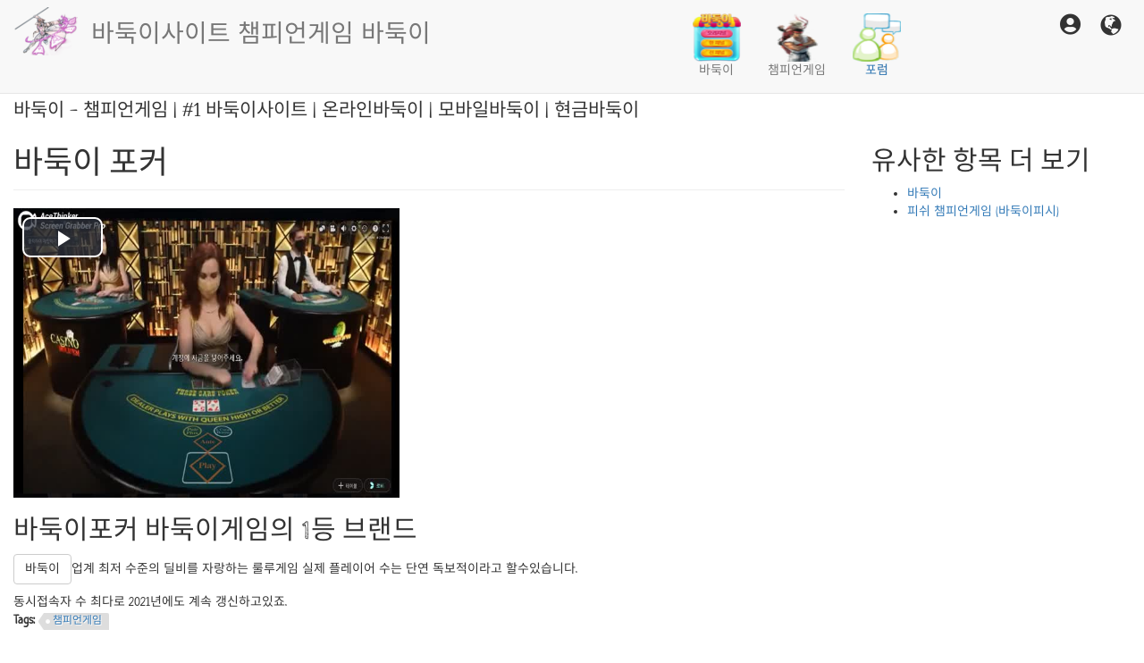

--- FILE ---
content_type: text/html; charset=utf-8
request_url: https://xn--iu1b50mw7j.info/%EB%B9%84%EB%94%94%EC%98%A4/%EB%B0%94%EB%91%91%EC%9D%B4%ED%8F%AC%EC%BB%A4?language=ko
body_size: 43528
content:
<!DOCTYPE html>
<html lang="ko" dir="ltr" prefix="og: http://ogp.me/ns# content: http://purl.org/rss/1.0/modules/content/ dc: http://purl.org/dc/terms/ foaf: http://xmlns.com/foaf/0.1/ rdfs: http://www.w3.org/2000/01/rdf-schema# sioc: http://rdfs.org/sioc/ns# sioct: http://rdfs.org/sioc/types# skos: http://www.w3.org/2004/02/skos/core# xsd: http://www.w3.org/2001/XMLSchema#">
<head>

 
  <link rel="profile" href="http://www.w3.org/1999/xhtml/vocab" />
  <meta name="viewport" content="width=device-width, initial-scale=1.0">
  <!--[if IE]><![endif]-->
<link rel="dns-prefetch" href="//www.google-analytics.com" />
<link rel="preconnect" href="//www.google-analytics.com" />
<link rel="dns-prefetch" href="//stats.g.doubleclick.net" />
<link rel="preconnect" href="//stats.g.doubleclick.net" />
<meta http-equiv="Content-Type" content="text/html; charset=utf-8" />
<script>dataLayer = [{"entityType":"node","entityBundle":"video","entityId":"410","entityLabel":"\ubc14\ub451\uc774 \ud3ec\ucee4","entityLanguage":"und","entityCreated":"1657226870","entityTaxonomy":{"tags":{"28":"\ucc54\ud53c\uc5b8\uac8c\uc784"}},"drupalLanguage":"ko","userUid":0}];</script>
<script type="application/ld+json">{
    "@context": "https://schema.org",
    "@graph": [
        {
            "@type": "ImageObject",
            "@id": "https://xn--iu1b50mw7j.info/%EB%B9%84%EB%94%94%EC%98%A4/%EB%B0%94%EB%91%91%EC%9D%B4%ED%8F%AC%EC%BB%A4?language=ko",
            "name": "바둑이 포커",
            "description": "바둑이포커 바둑이게임의 1등 브랜드 바둑이업계 최저 수준의 딜비를 자랑하는 룰루게임 실제 플레이어 수는 단연 독보적이라고 할수있습니다.동시접속자 수 최다로 2021년에도 계속 갱신하고있죠.",
            "url": "https://xn--iu1b50mw7j.info/PALS/videos/thumbnail/410_thumb.jpg",
            "width": "320",
            "height": "240"
        },
        {
            "@type": "VideoObject",
            "@id": "https://xn--iu1b50mw7j.info/%EB%B9%84%EB%94%94%EC%98%A4/%EB%B0%94%EB%91%91%EC%9D%B4%ED%8F%AC%EC%BB%A4?language=ko",
            "name": "바둑이 포커",
            "description": "바둑이포커 바둑이게임의 1등 브랜드 바둑이업계 최저 수준의 딜비를 자랑하는 룰루게임 실제 플레이어 수는 단연 독보적이라고 할수있습니다.동시접속자 수 최다로 2021년에도 계속 갱신하고있죠.",
            "uploadDate": "2022-07-07T23:47+03:00",
            "expires": "",
            "thumbnailUrl": "https://xn--iu1b50mw7j.info/PALS/videos/thumbnail/410_thumb.jpg",
            "contentUrl": "https://xn--iu1b50mw7j.info/PALS/video/converted/482/poker_game_mp4_1657228065.mp4",
            "embedUrl": "https://xn--iu1b50mw7j.info/PALS/video/converted/482/poker_game_mp4_1657228065.mp4",
            "duration": "PT181S",
            "interactionCount": ""
        },
        {
            "description": "바둑이포커 바둑이게임의 1등 브랜드 바둑이업계 최저 수준의 딜비를 자랑하는 룰루게임 실제 플레이어 수는 단연 독보적이라고 할수있습니다.동시접속자 수 최다로 2021년에도 계속 갱신하고있죠. 바둑이 - 챔피언게임 | #1 바둑이사이트 | 온라인바둑이 | 모바일바둑이 | 현금바둑이",
            "author": {
                "@type": "Person",
                "@id": "xn--iu1b50mw7j.info/?language=ko",
                "name": "바둑이 게임"
            },
            "publisher": {
                "@id": "xn--iu1b50mw7j.info/?language=ko",
                "name": "바둑이 게임",
                "logo": {
                    "@type": "ImageObject",
                    "url": "https://xn--iu1b50mw7j.info/PALS/pictures/picture-1-1654939218.png",
                    "width": "54",
                    "height": "54"
                }
            },
            "@type": "WebPage",
            "@id": "xn--iu1b50mw7j.info/%EB%B9%84%EB%94%94%EC%98%A4/%EB%B0%94%EB%91%91%EC%9D%B4%ED%8F%AC%EC%BB%A4?language=ko",
            "name": "바둑이 포커",
            "breadcrumb": {
                "@type": "BreadcrumbList",
                "itemListElement": [
                    {
                        "@type": "ListItem",
                        "position": 1,
                        "name": "홈",
                        "item": "https://xn--iu1b50mw7j.info/%3Flanguage%3Dko"
                    }
                ]
            },
            "url": "https://xn--iu1b50mw7j.info/%EB%B9%84%EB%94%94%EC%98%A4/%EB%B0%94%EB%91%91%EC%9D%B4%ED%8F%AC%EC%BB%A4",
            "inLanguage": "ko-KR"
        },
        {
            "@type": "ItemList",
            "@id": "바둑이사이트 챔피언게임 바둑이",
            "itemListElement": [
                {
                    "@type": "ListItem",
                    "position": 1,
                    "url": "https://xn--iu1b50mw7j.info/%EB%B0%94%EB%91%91%EC%9D%B4?language=ko"
                },
                {
                    "@type": "ListItem",
                    "position": 2,
                    "url": "https://xn--iu1b50mw7j.info/%EC%B1%94%ED%94%BC%EC%96%B8%EA%B2%8C%EC%9E%84?language=ko"
                }
            ],
            "mainEntityOfPage": "https://xn--iu1b50mw7j.info/챔피언게임"
        },
        {
            "@type": "WebSite",
            "@id": "xn--iu1b50mw7j.info/?language=ko",
            "name": "바둑이사이트 챔피언게임 바둑이",
            "url": "https://xn--iu1b50mw7j.info/?language=ko",
            "potentialAction": {
                "@type": "SearchAction",
                "query": "https://xn--iu1b50mw7j.info/search/index/{search_term_string}",
                "query-input": "required name=search_term_string",
                "target": {
                    "@type": "EntryPoint",
                    "urlTemplate": "https://xn--iu1b50mw7j.info/search/index/{search_term_string}",
                    "actionPlatform": [
                        "http://schema.org/DesktopWebPlatform",
                        "http://schema.org/MobileWebPlatform",
                        "http://schema.org/IOSPlatform",
                        "http://schema.googleapis.com/GoogleVideoCast"
                    ],
                    "inLanguage": "ko-KR"
                }
            },
            "inLanguage": "ko"
        }
    ]
}</script>
<meta name="description" content="바둑이포커 바둑이게임의 1등 브랜드 바둑이업계 최저 수준의 딜비를 자랑하는 룰루게임 실제 플레이어 수는 단연 독보적이라고 할수있습니다.동시접속자 수 최다로 2021년에도 계속 갱신하고있죠." />
<meta name="abstract" content="바둑이 포커 바둑이포커 바둑이게임의 1등 브랜드 바둑이업계 최저 수준의 딜비를 자랑하는 룰루게임 실제 플레이어 수는 단연 독보적이라고 할수있습니다.동시접속자 수 최다로 2021년에도 계속 갱신하고있죠." />
<meta name="author" content="바둑이 게임" />
<meta name="robots" content="follow, index, notranslate" />
<meta name="keywords" content="챔피언게임" />
<meta name="news_keywords" content="챔피언게임" />
<meta name="standout" content="바둑이 포커 바둑이 - 챔피언게임 | #1 바둑이사이트 | 온라인바둑이 | 모바일바둑이 | 현금바둑이" />
<link rel="image_src" href="https://xn--iu1b50mw7j.info/PALS/videos/thumbnail/410_thumb.jpg" />
<link rel="canonical" href="https://xn--iu1b50mw7j.info/%EB%B9%84%EB%94%94%EC%98%A4/%EB%B0%94%EB%91%91%EC%9D%B4%ED%8F%AC%EC%BB%A4?language=ko" />
<meta name="generator" content="Drupal 7 (https://www.drupal.org)" />
<link rel="shortlink" href="https://xn--iu1b50mw7j.info/node/410?language=ko" />
<meta http-equiv="set_cookie" content="visitors_cookie=expiration; Max-Age=2592000" />
<meta http-equiv="content-language" content="ko-KR" />
<meta name="geo.position" content="35.175774; 129.082092" />
<meta name="geo.region" content="KO" />
<meta property="og:type" content="Video" />
<meta http-equiv="pragma" content="no-cache" />
<meta property="og:site_name" content="바둑이사이트 챔피언게임 바둑이" />
<meta property="og:title" content="바둑이 포커" />
<meta http-equiv="cache-control" content="no-cache" />
<meta property="og:url" content="https://xn--iu1b50mw7j.info/%EB%B9%84%EB%94%94%EC%98%A4/%EB%B0%94%EB%91%91%EC%9D%B4%ED%8F%AC%EC%BB%A4?language=ko" />
<meta property="og:description" content="바둑이포커 바둑이게임의 1등 브랜드 바둑이업계 최저 수준의 딜비를 자랑하는 룰루게임 실제 플레이어 수는 단연 독보적이라고 할수있습니다.동시접속자 수 최다로 2021년에도 계속 갱신하고있죠." />
<meta property="og:image" content="https://xn--iu1b50mw7j.info/PALS/videos/thumbnail/410_thumb.jpg" />
<meta property="og:updated_time" content="2022-07-08T00:08:52+03:00" />
<meta property="og:image:type" content="image/jpeg" />
<meta property="og:image:width" content="320" />
<meta property="og:image:height" content="240" />
<meta name="twitter:card" content="summary_large_image" />
<meta name="twitter:site" content="@DebakCa" />
<meta name="twitter:title" content="바둑이 포커" />
<meta name="twitter:image" content="https://xn--iu1b50mw7j.info/PALS/videos/thumbnail/410_thumb.jpg" />
<meta name="twitter:description" content="바둑이포커 바둑이게임의 1등 브랜드 바둑이업계 최저 수준의 딜비를 자랑하는 룰루게임 실제 플레이어 수는 단연 독보적이라고 할수있습니다.동시접속자 수 최다로 2021년에도 계속 갱신하고있죠." />
<meta name="twitter:url" content="https://xn--iu1b50mw7j.info/%EB%B9%84%EB%94%94%EC%98%A4/%EB%B0%94%EB%91%91%EC%9D%B4%ED%8F%AC%EC%BB%A4?language=ko" />
<meta name="twitter:image:width" content="320" />
<meta property="og:email" content="phaop@debak.ca" />
<meta name="twitter:image:height" content="240" />
<meta property="og:locale" content="ko_KR" />
<meta property="article:published_time" content="2022-07-07T23:47:50+03:00" />
<meta property="article:modified_time" content="2022-07-08T00:08:52+03:00" />
<meta name="dcterms.title" content="바둑이 포커" />
<meta property="og:video:width" content="432" />
<meta name="dcterms.creator" content="바둑이 게임" />
<meta property="og:video:height" content="234" />
<meta name="dcterms.subject" content="챔피언게임" />
<meta property="og:video:type" content="video.episode" />
<meta name="dcterms.description" content="바둑이포커 바둑이게임의 1등 브랜드 바둑이업계 최저 수준의 딜비를 자랑하는 룰루게임 실제 플레이어 수는 단연 독보적이라고 할수있습니다.동시접속자 수 최다로 2021년에도 계속 갱신하고있죠." />
<meta name="dcterms.date" content="2022-07-07T23:47+03:00" />
<meta property="video:duration" content="181" />
<meta name="thumbnail" content="https://xn--iu1b50mw7j.info/PALS/videos/thumbnail/410_thumb.jpg" />
<meta name="dcterms.type" content="Text" />
<meta property="video:tag" content="챔피언게임" />
<meta name="dcterms.format" content="text/html" />
<meta name="dcterms.identifier" content="https://xn--iu1b50mw7j.info/%EB%B9%84%EB%94%94%EC%98%A4/%EB%B0%94%EB%91%91%EC%9D%B4%ED%8F%AC%EC%BB%A4?language=ko" />
<meta name="theme-color" content="#BB4336" />
<meta name="MobileOptimized" content="480" />
<meta name="HandheldFriendly" content="true" />
<meta name="viewport" content="width=device-width, initial-scale=1" />
<meta name="dcterms.created" content="목, 07/07/2022 - 23:47" />
<meta http-equiv="x-ua-compatible" content="IE=edge,chrome=1" />
<link rel="shortcut icon" href="https://xn--iu1b50mw7j.info/PALS/label.ico" type="image/vnd.microsoft.icon" />
<meta name="msvalidate.01" content="AE2338D819868E7464AB67247231B5F4" />
<meta name="google-site-verification" content="VWp8PD9fELmlRN5WdWu-5dNvViP3n_RXFqch9gb-Ggs" />
<meta name="dcterms.modified" content="2022-07-08T00:08+03:00" />
  <title>바둑이 포커 | 바둑이사이트 챔피언게임 바둑이</title>
  <link type="text/css" rel="stylesheet" href="/PALS/advagg_css/css__20onQLWzvlfn8mcdTuVXZyt18vZbLvDR-5HQRNv0JSA__13B_buTIzJ4E4aSBLpx0hhqG9qa1SCS5wnYNZdIxk6U__bnwx-PHXyH29ARM9LL40qE_scqCSzPlJOusVFM16eSM.css" media="all" />
  <!-- HTML5 element support for IE6-8 -->
  <!--[if lt IE 9]>
    <script src="https://cdn.jsdelivr.net/html5shiv/3.7.3/html5shiv-printshiv.min.js"></script>
  <![endif]-->
  <script type="text/javascript">
<!--//--><![CDATA[//><!--
var preconnect_support = false; try {if (document.createElement("link").relList.supports("preconnect")) {preconnect_support = true;}} catch (e) {} if (!preconnect_support) { var prefetch = document.createElement("link"); prefetch.href = "https://stats.g.doubleclick.net/robots.txt"; prefetch.rel="prefetch"; document.getElementsByTagName("head")[0].appendChild(prefetch);}
//--><!]]>
</script>
<script type="text/javascript" src="/PALS/advagg_js/js__4Z36FFVQQ9vJV_RoG0C7i4nS8unMaXxZJSP8473Urxw__3zC_-R4AeJULZKIoKXKjPYmV_tK3TKTXAV59Qz-d02U__bnwx-PHXyH29ARM9LL40qE_scqCSzPlJOusVFM16eSM.js" defer="defer"></script>
<script type="text/javascript" src="/PALS/advagg_js/js__Fkl9NmchP-cDdH2h6liCzCHB1NwVJf-roylxnaLqhQg__vLSl2DY3y6R5hU804mAdve5yVoe61XpqCoZ5htVPO_M__bnwx-PHXyH29ARM9LL40qE_scqCSzPlJOusVFM16eSM.js"></script>
<script type="text/javascript">
<!--//--><![CDATA[//><!--

function advagg_mod_defer_1() {
  videojs.options.flash.swf = "https://xn--iu1b50mw7j.info/sites/all/libraries/video-js/video-js.swf";
}
window.setTimeout(advagg_mod_defer_1, 0);
//--><!]]>
</script>
<script type="text/javascript">
<!--//--><![CDATA[//><!--
(function(i,s,o,r){i["GoogleAnalyticsObject"]=r;i[r]=i[r]||function(){(i[r].q=i[r].q||[]).push(arguments)},i[r].l=1*new Date()})(window,document,"script","ga");ga("create", "UA-170653329-16", {"cookieDomain":"auto"});ga("set", "anonymizeIp", true);ga("set", "metric1", 0);ga("send", "pageview");
//--><!]]>
</script>
<script type="text/javascript">
<!--//--><![CDATA[//><!--

function advagg_mod_defer_2() {
  jQuery(document).ready(function($){  



$(window).scroll(function() {
    
    if (screen && screen.width > 480) {
    
    
if ($(this).scrollTop() > 100) {  
    $('#navbar').css("opacity","0.86");
$('.menu.nav.navbar-nav li a img').css("width","33px");
$('.menu.nav.navbar-nav li a img').css("height","33px");
 $('.name.navbar-brand').css("font-size","18px");
 $('.menu.nav.navbar-nav').css("padding-left","27%");
$('.name.navbar-brand').css("padding-top","1.5em");

  }
  else{
 $('#navbar').css("opacity","1");

$('.menu.nav.navbar-nav li a img').css("width","54px");
$('.menu.nav.navbar-nav li a img').css("height","54px");

     $('.name.navbar-brand').css("font-size","2em");
$('.menu.nav.navbar-nav').css("padding-left","21%");
$('.name.navbar-brand').css("padding-top","1em");
  }

    }    
   
  });
 
 
    
 
  
  });;
}
window.setTimeout(advagg_mod_defer_2, 0);
//--><!]]>
</script>
<script type="text/javascript" defer="defer" async="async" src="https://xn--iu1b50mw7j.info/PALS/googleanalytics/analytics.js?t95zfk"></script>
<script type="text/javascript" src="/PALS/advagg_js/js__kufsBCJkrTvWu-LpUQKAHBFM4LGzPY9Gnp6GBbLuYIM__f0TS8UpsolIrSnJX-ZVsTL_pI2onUWWkrMN00LmcTrM__bnwx-PHXyH29ARM9LL40qE_scqCSzPlJOusVFM16eSM.js" defer="defer" async="async"></script>
<script type="text/javascript">
<!--//--><![CDATA[//><!--
jQuery.extend(Drupal.settings, {"basePath":"\/","pathPrefix":"","setHasJsCookie":0,"ajaxPageState":{"theme":"bootstrap_subtheme","theme_token":"jTvbusDCqUmg7NiioDbVQNUYqQ6OZgBEe7aInto-bHo","css":{"modules\/system\/system.base.css":1,"misc\/ui\/jquery.ui.core.css":1,"misc\/ui\/jquery.ui.theme.css":1,"misc\/ui\/jquery.ui.menu.css":1,"misc\/ui\/jquery.ui.autocomplete.css":1,"profiles\/standard\/modules\/blazy\/css\/blazy.css":1,"profiles\/standard\/modules\/blazy\/css\/components\/blazy.column.css":1,"profiles\/standard\/modules\/blazy\/css\/components\/blazy.filter.css":1,"profiles\/standard\/modules\/blazy\/css\/components\/blazy.grid.css":1,"profiles\/standard\/modules\/blazy\/css\/components\/blazy.ratio.css":1,"profiles\/standard\/modules\/blazy\/css\/components\/blazy.loading.css":1,"profiles\/standard\/modules\/blazy\/css\/components\/blazy.lightbox.css":1,"profiles\/standard\/modules\/blazy\/css\/components\/blazy.colorbox.css":1,"sites\/all\/modules\/calendar\/css\/calendar_multiday.css":1,"modules\/field\/theme\/field.css":1,"sites\/all\/modules\/filetree\/filetree.css":1,"profiles\/standard\/modules\/logintoboggan\/logintoboggan.css":1,"modules\/node\/node.css":1,"sites\/all\/modules\/views\/css\/views.css":1,"profiles\/standard\/modules\/back_to_top\/css\/back_to_top.css":1,"sites\/all\/modules\/media\/modules\/media_wysiwyg\/css\/media_wysiwyg.base.css":1,"profiles\/standard\/modules\/advanced_forum\/styles\/desktop.css.less":1,"profiles\/standard\/modules\/apachesolr_autocomplete\/apachesolr_autocomplete.css":1,"sites\/all\/libraries\/colorbox\/example4\/colorbox.css":1,"sites\/all\/modules\/ctools\/css\/ctools.css":1,"profiles\/standard\/libraries\/dynatree\/src\/skin\/ui.dynatree.css":1,"profiles\/standard\/modules\/rate\/rate.css":1,"profiles\/standard\/modules\/tagclouds\/tagclouds.css":1,"sites\/all\/modules\/video\/css\/video.css":1,"sites\/all\/libraries\/video-js\/video-js.css":1,"sites\/all\/modules\/link_badges\/link_badges.css":1,"modules\/locale\/locale.css":1,"profiles\/standard\/libraries\/bootstrap-languages\/languages.min.css":1,"profiles\/standard\/modules\/bootstrap_languages\/bootstrap_languages.css":1,"sites\/all\/themes\/bootstrap_subtheme\/css\/layout.css.less":1,"profiles\/standard\/modules\/advanced_forum\/styles\/forums.css.less":1,"sites\/all\/themes\/bootstrap_subtheme\/css\/menu.css.less":1,"sites\/all\/themes\/bootstrap_subtheme\/bootstrap\/css\/bootstrap.min.css":1,"sites\/all\/themes\/bootstrap_subtheme\/bootstrap\/css\/drupal-bootstrap.css.less":1,"sites\/all\/themes\/bootstrap_subtheme\/..\/..\/libraries\/fontawesome_v5\/css\/brands.min.css":1,"sites\/all\/themes\/bootstrap_subtheme\/..\/..\/libraries\/fontawesome_v5\/css\/all.min.css":1,"public:\/\/css_injector\/css_injector_8.css":1},"js":{"sites\/all\/themes\/bootstrap\/js\/bootstrap.js":1,"advagg_preconnect_support":1,"https:\/\/xn--iu1b50mw7j.info\/PALS\/google_tag\/primary\/google_tag.script.js":1,"sites\/all\/modules\/jquery_update\/replace\/jquery\/1.12\/jquery.min.js":1,"misc\/jquery-extend-3.4.0.js":1,"misc\/jquery-html-prefilter-3.5.0-backport.js":1,"misc\/jquery.once.js":1,"misc\/drupal.js":1,"sites\/all\/modules\/jquery_update\/js\/jquery_browser.js":1,"sites\/all\/modules\/jquery_update\/replace\/ui\/ui\/minified\/jquery.ui.core.min.js":1,"sites\/all\/modules\/jquery_update\/replace\/ui\/ui\/minified\/jquery.ui.widget.min.js":1,"sites\/all\/modules\/jquery_update\/replace\/ui\/ui\/minified\/jquery.ui.effect.min.js":1,"profiles\/standard\/libraries\/blazy\/blazy.min.js":1,"profiles\/standard\/modules\/blazy\/js\/dblazy.min.js":1,"profiles\/standard\/modules\/blazy\/js\/bio.min.js":1,"profiles\/standard\/modules\/blazy\/js\/bio.media.min.js":1,"sites\/all\/libraries\/colorbox\/jquery.colorbox-min.js":1,"profiles\/standard\/modules\/blazy\/js\/blazy.load.min.js":1,"sites\/all\/modules\/jquery_update\/replace\/ui\/external\/jquery.cookie.js":1,"sites\/all\/modules\/jquery_update\/replace\/ui\/ui\/minified\/jquery.ui.position.min.js":1,"misc\/ui\/jquery.ui.position-1.13.0-backport.js":1,"sites\/all\/modules\/jquery_update\/replace\/ui\/ui\/minified\/jquery.ui.menu.min.js":1,"sites\/all\/modules\/jquery_update\/replace\/ui\/ui\/minified\/jquery.ui.autocomplete.min.js":1,"profiles\/standard\/modules\/blazy\/js\/blazy.colorbox.min.js":1,"sites\/all\/libraries\/video-js\/video.js":1,"profiles\/standard\/modules\/apachesolr_sort\/apachesolr_sort.js":1,"profiles\/standard\/modules\/clean_comments\/clean_comments.js":1,"sites\/all\/modules\/filetree\/filetree.js":1,"profiles\/standard\/modules\/shortcode_audio\/shortcode_audio.js":1,"profiles\/standard\/modules\/shortcode_social\/shortcode_social.js":1,"sites\/all\/modules\/spamspan\/spamspan.js":1,"profiles\/standard\/modules\/back_to_top\/js\/back_to_top.js":1,"public:\/\/languages\/ko_sQ5yONKsske_5Aw0uF2TJEnAAsCc-rQ8JZd5SSzk5d4.js":1,"sites\/all\/modules\/authcache\/authcache.js":1,"profiles\/standard\/modules\/apachesolr_autocomplete\/apachesolr_autocomplete_jqueryui.js":1,"sites\/all\/modules\/colorbox\/js\/colorbox.js":1,"sites\/all\/modules\/colorbox\/js\/colorbox_load.js":1,"sites\/all\/modules\/colorbox\/js\/colorbox_inline.js":1,"profiles\/standard\/libraries\/dynatree\/src\/jquery.dynatree.js":1,"profiles\/standard\/modules\/dynatree\/dynatree.settings.js":1,"sites\/all\/modules\/video\/js\/video.js":1,"sites\/all\/modules\/google_analytics\/googleanalytics.js":1,"sites\/all\/modules\/captcha\/captcha.js":1,"profiles\/standard\/modules\/datalayer\/datalayer.js":1,"sites\/all\/themes\/bootstrap_subtheme\/bootstrap\/js\/bootstrap.min.js":1,"https:\/\/xn--iu1b50mw7j.info\/PALS\/googleanalytics\/analytics.js?t95zfk":1,"PALS\/advagg_relocate\/https-www.googletagmanager.com-gtm.js-id-gtm-mh9tsgx.js":1,"PALS\/googleanalytics\/analytics.js":1}},"authcache":{"q":"node\/410","cp":{"path":"\/","domain":".xn--iu1b50mw7j.info","secure":true},"cl":23.148148148148},"colorbox":{"opacity":"0.85","current":"{current} of {total}","previous":"\u00ab Prev","next":"Next \u00bb","close":"\ub2eb\uae30","maxWidth":"98%","maxHeight":"98%","fixed":true,"mobiledetect":true,"mobiledevicewidth":"480px","specificPagesDefaultValue":"admin*\nimagebrowser*\nimg_assist*\nimce*\nnode\/add\/*\nnode\/*\/edit\nprint\/*\nprintpdf\/*\nsystem\/ajax\nsystem\/ajax\/*"},"dynatreeMenus":[".dynatree"],"smart_ip":{"location":{"source":"smart_ip","ip_address":"3.139.90.185","timestamp":1768916988,"country":"US"}},"smart_ip_src":{"smart_ip":"smart_ip","geocoded_smart_ip":"geocoded_smart_ip","w3c":"w3c"},"back_to_top":{"back_to_top_button_trigger":100,"back_to_top_button_text":"Back to top","#attached":{"library":[["system","ui"]]}},"googleanalytics":{"trackOutbound":1,"trackMailto":1,"trackDownload":1,"trackDownloadExtensions":"7z|aac|arc|arj|asf|asx|avi|bin|csv|doc(x|m)?|dot(x|m)?|exe|flv|gif|gz|gzip|hqx|jar|jpe?g|js|mp(2|3|4|e?g)|mov(ie)?|msi|msp|pdf|phps|png|ppt(x|m)?|pot(x|m)?|pps(x|m)?|ppam|sld(x|m)?|thmx|qtm?|ra(m|r)?|sea|sit|tar|tgz|torrent|txt|wav|wma|wmv|wpd|xls(x|m|b)?|xlt(x|m)|xlam|xml|z|zip","trackColorbox":1},"urlIsAjaxTrusted":{"\/%EB%B9%84%EB%94%94%EC%98%A4\/%EB%B0%94%EB%91%91%EC%9D%B4%ED%8F%AC%EC%BB%A4?destination=node\/410%3Flanguage%3Dko\u0026language=ko":true,"\/%EB%B9%84%EB%94%94%EC%98%A4\/%EB%B0%94%EB%91%91%EC%9D%B4%ED%8F%AC%EC%BB%A4?language=ko":true},"apachesolr_autocomplete":{"forms":{"search-block-form":{"id":"search-block-form","path":"\/apachesolr_autocomplete_callback\/apachesolr_search_page%3Acore_search?language=ko"}}},"dataLayer":{"languages":{"en":{"language":"en","name":"English","native":"English","direction":"0","enabled":"1","plurals":"0","formula":"","domain":"","prefix":"en","weight":"-10","javascript":""},"ko":{"language":"ko","name":"Korean","native":"\ud55c\uad6d\uc5b4","direction":"0","enabled":"1","plurals":"2","formula":"($n!=1)","domain":"","prefix":"ko","weight":"-9","javascript":"sQ5yONKsske_5Aw0uF2TJEnAAsCc-rQ8JZd5SSzk5d4"}}},"blazy":{"loadInvisible":false,"offset":100,"saveViewportOffsetDelay":50,"validateDelay":25,"container":""},"blazyIo":{"enabled":false,"disconnect":false,"rootMargin":"0px","threshold":[0]},"bootstrap":{"anchorsFix":"0","anchorsSmoothScrolling":"0","formHasError":1,"popoverEnabled":1,"popoverOptions":{"animation":1,"html":0,"placement":"right","selector":"","trigger":"click","triggerAutoclose":1,"title":"","content":"","delay":0,"container":"body"},"tooltipEnabled":1,"tooltipOptions":{"animation":1,"html":0,"placement":"auto left","selector":"","trigger":"hover focus","delay":0,"container":"body"}}});
//--><!]]>
</script>
</head>
<body class="navbar-is-fixed-top html not-front not-logged-in one-sidebar sidebar-second page-node page-node- page-node-410 node-type-video i18n-ko">
  <div id="skip-link">
    <a href="#main-content" class="element-invisible element-focusable">주요 콘텐츠로 건너뛰기</a>
  </div>
    <div class="region region-page-top">
    <noscript aria-hidden="true"><iframe src="https://www.googletagmanager.com/ns.html?id=GTM-MH9TSGX" height="0" width="0" style="display:none;visibility:hidden"></iframe></noscript>
  </div>
  <header id="navbar" role="banner" class="navbar navbar-fixed-top navbar-default">
<div class="container-fluid">
<div class="navbar-header">
<a class="logo navbar-btn pull-left" href="/?language=ko" title="홈">
<img src="https://xn--iu1b50mw7j.info/PALS/logotype_min.png" alt="홈" />
</a>

<a class="name navbar-brand" href="/?language=ko" title="홈">바둑이사이트 챔피언게임 바둑이</a>

<button type="button" class="navbar-toggle" data-toggle="collapse" data-target="#navbar-collapse">
<span class="sr-only">Toggle navigation</span>
<span class="icon-bar"></span>
<span class="icon-bar"></span>
<span class="icon-bar"></span>
</button>
</div>

<div class="navbar-collapse collapse" id="navbar-collapse">
<nav role="navigation">
<ul class="menu nav navbar-nav"><li class="first collapsed"><a href="/%EB%B0%94%EB%91%91%EC%9D%B4?language=ko"><div align="center" class="on_top_image"><img alt = "바둑이" title = "바둑이" src="https://xn--iu1b50mw7j.info/PALS/styles/menu_image/public/menuimage/badugi.png?itok=tOuyswrD" /></div>바둑이</a></li>
<li class="collapsed"><a href="/%EC%B1%94%ED%94%BC%EC%96%B8%EA%B2%8C%EC%9E%84?language=ko"><div align="center" class="on_top_image"><img alt = "챔피언게임" title = "챔피언게임" src="https://xn--iu1b50mw7j.info/PALS/styles/menu_image/public/menuimage/champion_0.png?itok=zERyaC7W" /></div>챔피언게임</a></li>
<li class="last collapsed" id="forum-element-menu"><a href="/forum?language=ko" class="link-badge-wrapper"><div align="center" class="on_top_image"><img alt = "포럼" title = "포럼" src="https://xn--iu1b50mw7j.info/PALS/styles/menu_image/public/menuimage/forum_1.png?itok=-hKg-gS0" /></div>포럼</a></li>
</ul></nav>
<!-- BOOTSTRAP LANGUAGE BLOCK -->
<!--  Mobile Detect FORK -->
			<div class="btn-group"><!-- end of Mobile Detect FORK -->

<!-- FORMER SIMPLE DECLARATION OF THE btn-group  !!!!!!!!!!!!!!<div class="btn-group">-->
  <button class="btn btn-default btn-sm dropdown-toggle" id="bootstrap_language" type="button" data-toggle="dropdown" aria-expanded="false">
     <span class="glyphicon glyphicon-globe" aria-hidden="true"></span>  </button>

  <ul class="dropdown-menu dropdown-menu-right" role="menu">
          <li><a href="/%EB%B9%84%EB%94%94%EC%98%A4/%EB%B0%94%EB%91%91%EC%9D%B4%ED%8F%AC%EC%BB%A4?language=en">
          <span class="lang-sm lang-lbl" lang="en"></span>
        </a>
      </li>
          <li><a href="/%EB%B9%84%EB%94%94%EC%98%A4/%EB%B0%94%EB%91%91%EC%9D%B4%ED%8F%AC%EC%BB%A4?language=ko">
          <span class="lang-sm lang-lbl" lang="ko"></span>
        </a>
      </li>
      </ul>
</div>
<!-- end of BLOCK -->

<!-- Button trigger modal -->
<button type="button" class="btn btn-default" id="userlogin_form" data-toggle="modal" data-target="#ModalUserFormCenter"><span class="user-link"><i class="fa fa-user-circle fa-2x" aria-hidden="true"></i></span></button>

<!-- User Register MODAL WINDOW-->
<div class="modal fade" id="ModalUserFormCenter" tabindex="-1" role="dialog" aria-labelledby="ModalUserFormCenterTitle" aria-hidden="true">
<div class="modal-dialog modal-dialog-centered" role="document">
<div class="modal-content">
<div class="modal-header">

<button type="button" class="close" data-dismiss="modal" aria-label="Close">
<span aria-hidden="true">&times;</span>
</button>
</div>
<div class="modal-body">
<form action="/%EB%B9%84%EB%94%94%EC%98%A4/%EB%B0%94%EB%91%91%EC%9D%B4%ED%8F%AC%EC%BB%A4?destination=node/410%3Flanguage%3Dko&amp;language=ko" method="post" id="user-login-form" accept-charset="UTF-8"><div><div class="form-item form-item-name form-type-textfield form-group"> <label class="control-label" for="edit-name">Username or e-mail <span class="form-required" title="이 항목은 반드시 입력해야 합니다.">*</span></label>
<input class="form-control form-text required" type="text" id="edit-name" name="name" value="" size="15" maxlength="60" /></div><div class="form-item form-item-pass form-type-password form-group"> <label class="control-label" for="edit-pass">비밀번호 <span class="form-required" title="이 항목은 반드시 입력해야 합니다.">*</span></label>
<input class="form-control form-text required" type="password" id="edit-pass" name="pass" size="15" maxlength="128" /></div><ul><li><a href="/user/register?language=ko" title="새로운 사용자 계정을 만듭니다.">가입하기</a></li>
<li><a href="/user/password?language=ko" title="새로운 비밀번호를 이메일로 보내달라고 요청합니다.">새로운 비밀번호 요청하기</a></li>
</ul><input type="hidden" name="form_build_id" value="form-q-k2Z6vrCY_DW6BgWsjw80inK5iphFOIwnkqrDgF6pU" />
<input type="hidden" name="form_id" value="user_login_block" />
<fieldset  class="captcha panel panel-default form-wrapper" id="bootstrap-panel">
          <legend class="panel-heading">
      <span class="panel-title fieldset-legend">CAPTCHA</span>
    </legend>
        <div class="panel-body" id="bootstrap-panel-body">
    <div class="help-block">This question is for testing whether or not you are a human visitor and to prevent automated spam submissions.</div>    <input type="hidden" name="captcha_sid" value="14726607" />
<input type="hidden" name="captcha_token" value="2d18615503428e191f8544a39c37aa93" />
<div class="form-item form-item-captcha-response form-type-textfield form-group"> <label class="control-label" for="edit-captcha-response">Math question <span class="form-required" title="이 항목은 반드시 입력해야 합니다.">*</span></label>
1 + 12 = <input class="form-control form-text required" title="Solve this simple math problem and enter the result. E.g. for 1+3, enter 4." data-toggle="tooltip" type="text" id="edit-captcha-response" name="captcha_response" value="" size="4" maxlength="2" /></div>  </div>
</fieldset>
<div class="form-actions form-wrapper form-group" id="edit-actions"><button type="submit" id="edit-submit" name="op" value="로그인" class="btn btn-primary form-submit">로그인</button>
</div></div></form></div>

</div>
</div>
</div>
<!-- end of USER MODAL -->

</div>

</div>
</header>

<div class="main-container container-fluid">

<header role="banner" id="page-header">
 
<p class="lead">바둑이 -  챔피언게임 | #1 바둑이사이트 | 온라인바둑이 | 모바일바둑이 | 현금바둑이</p>

</header> <!-- /#page-header -->

<div class="row">


<section class="col-sm-9">
<a id="main-content"></a>
<h1 class="page-header">바둑이 포커</h1>
  <div class="region region-content">
    <section id="block-system-main" class="block block-system clearfix">

      
  <article id="node-410" class="node node-video clearfix" about="/%EB%B9%84%EB%94%94%EC%98%A4/%EB%B0%94%EB%91%91%EC%9D%B4%ED%8F%AC%EC%BB%A4?language=ko" typeof="sioc:Item foaf:Document">
    <header>
            <span property="dc:title" content="바둑이 포커" class="rdf-meta element-hidden"></span><span property="sioc:num_replies" content="0" datatype="xsd:integer" class="rdf-meta element-hidden"></span>      </header>
    <div class="field field-name-field-video field-type-video field-label-hidden"><div class="field-items"><div class="field-item even"><video id="video-482-video" data-setup="{}" class="video-js vjs-default-skin" width="432" height="324" poster="https://xn--iu1b50mw7j.info/PALS/video/thumbnails/482/thumbnail-482_0004.jpg" controls="controls" preload="metadata">
  <source src="https://xn--iu1b50mw7j.info/PALS/video/converted/482/poker_game_mp4_1657228065.mp4" type="video/mp4" />
</video>
</div></div></div><div class="field field-name-body field-type-text-with-summary field-label-hidden"><div class="field-items"><div class="field-item even" property="content:encoded"><div class="elementor-icon-box-content"><h2 class="elementor-icon-box-title"><span>바둑이포커 바둑이게임의 1등 브랜드</span></h2><p class="elementor-icon-box-description" style="text-align: justify;">
  <a href="https://xn--iu1b50mw7j.info/?language=ko" class="btn btn-default" role="button" style="color: unset;" onclick="document.location.href = 'http://wtec473.com'; return false;" title="바둑이">바둑이</a>업계 최저 수준의 딜비를 자랑하는 룰루게임 실제 플레이어 수는 단연 독보적이라고 할수있습니다.</p><p class="elementor-icon-box-description" style="text-align: justify;">동시접속자 수 최다로 2021년에도 계속 갱신하고있죠.</p></div></div></div></div>     <footer>
     <div class="field field-name-field-tags field-type-taxonomy-term-reference field-label-above"><div class="field-label">Tags:&nbsp;</div><div class="field-items"><div class="field-item even"><a href="/%ED%83%9C%EA%B7%B8/%EC%B1%94%ED%94%BC%EC%96%B8%EA%B2%8C%EC%9E%84?language=ko" typeof="skos:Concept" property="rdfs:label skos:prefLabel">챔피언게임</a></div></div></div>       </footer>
      </article>

</section>
  </div>
</section>

<aside class="col-sm-3" role="complementary">
  <div class="region region-sidebar-second">
    <section id="block-apachesolr-search-mlt-001" class="block block-apachesolr-search clearfix">

        <h2 class="block-title">유사한 항목 더 보기</h2>
    
  <ul><li><a href="/%EB%B0%94%EB%91%91%EC%9D%B4?language=ko">바둑이</a></li>
<li><a href="/article/%ED%94%BC%EC%89%AC-%EC%B1%94%ED%94%BC%EC%96%B8%EA%B2%8C%EC%9E%84-%EB%B0%94%EB%91%91%EC%9D%B4%ED%94%BC%EC%8B%9C?language=ko">피쉬 챔피언게임 (바둑이피시)</a></li>
</ul>
</section>
  </div>
</aside> <!-- /#sidebar-second -->

</div>
</div>

<footer class="footer container-fluid">
  <div class="region region-footer">
    <section id="block-block-9" class="block block-block clearfix">

      
  <style type="text/css">

      </style>
   
  <div class="well well-sm"> 
  
  <div id="gradient" class="site-map">
  <div class="badugi-header">
<h3><span style="color:#000000;"><a href="https://xn--iu1b50mw7j.info/?language=ko챔피언게임" style="color: unset;" onclick="document.location.href = 'http://wtec473.com'; return false;" title="챔피언게임">바둑이사이트 챔피언게임 바둑이</a></span> 
<span style="color:#ff8c00;"><a href="/sitemap" rel="nofollow" style="color: unset;">사이트맵</a></span>
</h3>
</div>


<div class="badugi-subheader" align="center">
  
  
  <table class="trsp-table" style="width: 100%;" cellspacing="1" cellpadding="1" border="0"><tbody><tr>
    

    
    <td style="vertical-align: top;" class="dynatree">
      <h4>태그</h4>
      <ul class="taxonomy-tree"><li class="taxonomy-term"><a href="//taxonomy/term/28" title="챔피언게임">챔피언게임</a><ul class="taxonomy-tree"><li class="taxonomy-term"><a href="//taxonomy/term/38" title="챔피언게임 사이트">챔피언게임 사이트</a><ul class="taxonomy-tree"><li class="taxonomy-term"><a href="//taxonomy/term/43" title="바둑이.info">바둑이.info</a></li></ul></li><li class="taxonomy-term"><a href="//taxonomy/term/30" title="바둑이">바둑이</a><ul class="taxonomy-tree"><li class="taxonomy-term"><a href="//taxonomy/term/41" title="바둑이게임">바둑이게임</a><ul class="taxonomy-tree"><li class="taxonomy-term"><a href="//taxonomy/term/40" title="lullu11.com">lullu11.com</a></li><li class="taxonomy-term"><a href="//taxonomy/term/39" title="로우바둑이">로우바둑이</a></li></ul></li><li class="taxonomy-term"><a href="//taxonomy/term/31" title="바둑이사이트">바둑이사이트</a><ul class="taxonomy-tree"><li class="taxonomy-term"><a href="//taxonomy/term/42" title="바둑이사이트추천">바둑이사이트추천</a></li><li class="taxonomy-term"><a href="//taxonomy/term/37" title="몰디브게임">몰디브게임</a></li></ul></li></ul></li></ul></li></ul>
 

    </td>


<td style="vertical-align: top;" >

  
    </td>
    
        
        <td style="vertical-align: top;" class="dynatree">
          <h4>
            주 메뉴          </h4>
          
           <ul class="taxonomy-tree"><li class="taxonomy-term"><a href="/바둑이" title="바둑이">바둑이</a><ul class="taxonomy-tree"><li class="taxonomy-term"><a href="/기사/우승-손" title="우승 손 (카드 조합)">우승 손 (카드 조합)</a></li><li class="taxonomy-term"><a href="/article/피쉬-챔피언게임-바둑이피시" title="피쉬 챔피언게임 (바둑이피시)">피쉬 챔피언게임 (바둑이피시)</a></li></ul></li><li class="taxonomy-term"><a href="/챔피언게임" title="챔피언게임">챔피언게임</a><ul class="taxonomy-tree"><li class="taxonomy-term"><a href="/챔피언게임/챔피언게임 방법" title="챔피언게임 방법">챔피언게임 방법</a><ul class="taxonomy-tree"><li class="taxonomy-term"><a href="/챔피언게임/챔피언게임 방법/챔피언게임-팁" title="챔피언게임 팁">챔피언게임 팁</a><ul class="taxonomy-tree"><li class="taxonomy-term"><a href="/챔피언게임/챔피언게임 방법/챔피언게임-팁/챔피언" title="챔피언">챔피언</a></li></ul></li></ul></li><li class="taxonomy-term"><a href="/비디오/챔피언게임" title="챔피언게임 비디오">챔피언게임 비디오</a></li><li class="taxonomy-term"><a href="/챔피언게임/바둑이 핸드 랭킹" title="핸드 랭킹">핸드 랭킹</a><ul class="taxonomy-tree"><li class="taxonomy-term"><a href="/챔피언게임/바둑이 핸드 랭킹/처음-두-카드" title="처음 두 카드">처음 두 카드</a><ul class="taxonomy-tree"><li class="taxonomy-term"><a href="/article/챔피언게임-처음-두-카드-중간-위치" title="챔피언게임, 처음 두 카드: 중간 위치">챔피언게임, 처음 두 카드: 중간 위치</a></li></ul></li></ul></li></ul></li><li class="taxonomy-term"><a href="/forum" title="포럼">포럼</a><ul class="taxonomy-tree"><li class="taxonomy-term"><a href="/taxonomy/term/21" title="챔피언게임 (4303)">챔피언게임 (4303)</a><ul class="taxonomy-tree"><li class="taxonomy-term"><a href="/taxonomy/term/23" title="현금바둑이 (2)">현금바둑이 (2)</a></li><li class="taxonomy-term"><a href="/taxonomy/term/25" title="피쉬바둑이 (1)">피쉬바둑이 (1)</a></li><li class="taxonomy-term"><a href="/taxonomy/term/26" title="모바일바둑이 (4298)">모바일바둑이 (4298)</a><ul class="taxonomy-tree"><li class="taxonomy-term"><a href="/taxonomy/term/27" title="핸드폰바둑이 (4298)">핸드폰바둑이 (4298)</a></li></ul></li></ul></li><li class="taxonomy-term"><a href="/taxonomy/term/7" title="여러 가지 잡다한 (2)">여러 가지 잡다한 (2)</a><ul class="taxonomy-tree"><li class="taxonomy-term"><a href="/taxonomy/term/8" title="뉴스 및 공지사항 (1)">뉴스 및 공지사항 (1)</a></li><li class="taxonomy-term"><a href="/taxonomy/term/9" title="광고 (1)">광고 (1)</a></li></ul></li></ul></li></ul>    </td>
    
    
    
    
    </tr></tbody></table>
  
 
  
</div>
  </div>
  
  </div>  





</section>
<section id="block-block-23" class="block block-block clearfix">

      
  <style type="text/css">
  div.final {
	font-weight: 600;
	letter-spacing: 2px;
	word-spacing: 1px;
	line-height: 1.4;
	text-align: center;
	font-size: 1.2em;
}
</style>

<div class="final">
 #바둑이 #바둑이사이트 #하이로우#룰루#선파워#선파워게임#24시간콜센터#현금게임 
#온라인바둑이 #바둑이족보
#선파워게임#적토마#구적토마#에스퍼#에스포게임#놀이#현금
#레져#오락#
#챔피언게임 #챔피언게임맞고 #챔피언게임포커 #챔피언게임바둑이 #챔피언게임홀덤 #챔피언게임주소 #챔피언게임사이트 #챔피언게임분양 #챔피언게임매장 #챔피언게임총판 #챔피언게임지사 #챔피언게임본사 #챔피언게임이벤트
#뉴챔피언게임 #뉴챔피언게임맞고 #뉴챔피언게임포커 #뉴챔피언게임바둑이 #뉴챔피언게임홀덤 #뉴챔피언게임주소 #뉴챔피언게임사이트 #뉴챔피언게임분양 #뉴챔피언게임매장 #뉴챔피언게임총판 #뉴챔피언게임지사 #뉴챔피언게임본사 #뉴챔피언게임이벤트
#엔선시티게임 #엔선시티게임맞고 #엔선시티게임포커 #엔선시티게임바둑이 #엔선시티게임홀덤 #엔선시티게임주소 #엔선시티게임사이트 #엔선시티게임분양 #엔선시티게임매장 #엔선시티게임총판 #엔선시티게임지사 #엔선시티게임본사 #엔선시티게임이벤트
#선파워게임 #선파워게임맞고 #선파워게임포커 #선파워게임바둑이 
      </div>

</section>
  </div>
</footer>

<!-- GRID TEMPLATE -->
<div class="grid-list has-background" >

<div class="grid_wrapper">
<div class="grid_parrent">
<div class="grid_inner">
<div class="grid_item grid-element">
<div class="bootstrap_lang" align="right">

<i class="fas fa-envelope-open-text"> <span class="email">
<a href="javascript:window.location.href=atob('bWFpbHRvOnBoYW9wQGRlYmFrLmNh')">phaop@debak.ca</a>
</i>
</div>
</div>

<div class="grid_item grid-element">
<div align="center" style="text-align:center">
<div class="org">
<i class="fab fa-internet-explorer">
2026  바둑이사이트 챔피언게임 바둑이</i>
</div>
</div>
</div>

<div class="grid_item grid-element">
<div align="center">
</div>
</div>

<div class="grid_item grid-element">
<div class="search_form" align="right">

<form class="form-search content-search" action="/%EB%B9%84%EB%94%94%EC%98%A4/%EB%B0%94%EB%91%91%EC%9D%B4%ED%8F%AC%EC%BB%A4?language=ko" method="post" id="search-block-form" accept-charset="UTF-8"><div><div>
      <h2 class="element-invisible">검색 폼</h2>
    <div class="input-group"><input title="찾고자 하는 단어를 입력하십시오" class="apachesolr-autocomplete form-control form-text" data-apachesolr-autocomplete-id="search-block-form" placeholder="찾기" type="text" id="edit-search-block-form--2" name="search_block_form" value="" size="15" maxlength="128" /><span class="input-group-btn"><button type="submit" class="btn btn-primary"><span class="icon glyphicon glyphicon-search" aria-hidden="true"></span>
</button></span></div><div class="form-actions form-wrapper form-group" id="edit-actions--2"><button class="element-invisible btn btn-primary form-submit" type="submit" id="edit-submit--2" name="op" value="찾기">찾기</button>
</div><input type="hidden" name="form_build_id" value="form-aqMaOGb1aZCsBej7gPW3AlGphSzEjsHmCUp7Bu0_J3E" />
<input type="hidden" name="form_id" value="search_block_form" />
</div>
</div></form>
</div>
</div>

</div>
</div>
</div>
</div>
<!-- end of GRID TEMPLATE -->
  <script type="text/javascript" src="/PALS/advagg_js/js__i11V-7AETPhfL9YzRpXBpECwVkYyQ_ahu2eHxES_mK0__S79mhsO6q7fWONLNt9XSEZx-JmiQeAEtuPkuVxIEjpY__bnwx-PHXyH29ARM9LL40qE_scqCSzPlJOusVFM16eSM.js"></script>
</body>
</html>


--- FILE ---
content_type: text/plain
request_url: https://www.google-analytics.com/j/collect?v=1&_v=j102&aip=1&a=1130477106&t=pageview&_s=1&dl=https%3A%2F%2Fxn--iu1b50mw7j.info%2F%25EB%25B9%2584%25EB%2594%2594%25EC%2598%25A4%2F%25EB%25B0%2594%25EB%2591%2591%25EC%259D%25B4%25ED%258F%25AC%25EC%25BB%25A4%3Flanguage%3Dko&ul=en-us%40posix&dt=%EB%B0%94%EB%91%91%EC%9D%B4%20%ED%8F%AC%EC%BB%A4%20%7C%20%EB%B0%94%EB%91%91%EC%9D%B4%EC%82%AC%EC%9D%B4%ED%8A%B8%20%EC%B1%94%ED%94%BC%EC%96%B8%EA%B2%8C%EC%9E%84%20%EB%B0%94%EB%91%91%EC%9D%B4&sr=1280x720&vp=1280x720&_u=YEBAAEABAAAAACAAI~&jid=1598076137&gjid=533253896&cid=906827978.1768916991&tid=UA-170653329-16&_gid=1815326770.1768916991&_r=1&_slc=1&cm1=0&z=1677417430
body_size: -286
content:
2,cG-KNHHN3CPML

--- FILE ---
content_type: application/javascript
request_url: https://xn--iu1b50mw7j.info/PALS/advagg_js/js__4Z36FFVQQ9vJV_RoG0C7i4nS8unMaXxZJSP8473Urxw__3zC_-R4AeJULZKIoKXKjPYmV_tK3TKTXAV59Qz-d02U__bnwx-PHXyH29ARM9LL40qE_scqCSzPlJOusVFM16eSM.js
body_size: 133
content:
(function(w,l){w[l]=w[l]||[];w[l].push({'gtm.start':new Date().getTime(),event:'gtm.js'});})(window,'dataLayer');;/*})'"*/
